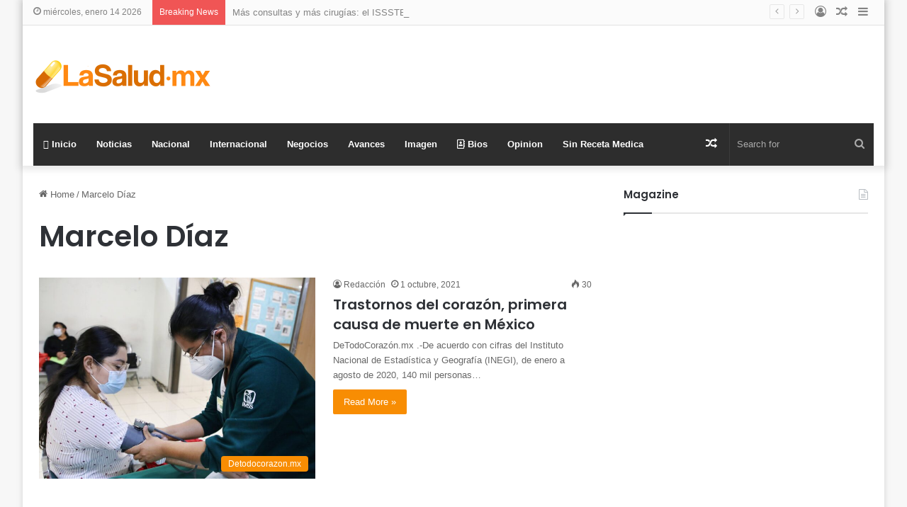

--- FILE ---
content_type: text/html; charset=UTF-8
request_url: https://lasalud.mx/tag/marcelo-diaz/
body_size: 16734
content:
<!DOCTYPE html>
<html lang="es" class="" data-skin="light" prefix="og: http://ogp.me/ns# fb: http://ogp.me/ns/fb#">
<head>
	<meta charset="UTF-8" />
	<link rel="profile" href="https://gmpg.org/xfn/11" />
	<title>Marcelo Díaz &#8211; LaSalud.mx</title>
<meta name='robots' content='max-image-preview:large' />
	<style>img:is([sizes="auto" i], [sizes^="auto," i]) { contain-intrinsic-size: 3000px 1500px }</style>
	<link rel='dns-prefetch' href='//www.googletagmanager.com' />
<link rel='dns-prefetch' href='//pagead2.googlesyndication.com' />
<link rel="alternate" type="application/rss+xml" title="LaSalud.mx &raquo; Feed" href="https://lasalud.mx/feed/" />
<link rel="alternate" type="application/rss+xml" title="LaSalud.mx &raquo; RSS de los comentarios" href="https://lasalud.mx/comments/feed/" />
<link rel="alternate" type="application/rss+xml" title="LaSalud.mx &raquo; Marcelo Díaz RSS de la etiqueta" href="https://lasalud.mx/tag/marcelo-diaz/feed/" />

		<style type="text/css">
			:root{
			
					--main-nav-background: #1f2024;
					--main-nav-secondry-background: rgba(0,0,0,0.2);
					--main-nav-primary-color: #0088ff;
					--main-nav-contrast-primary-color: #FFFFFF;
					--main-nav-text-color: #FFFFFF;
					--main-nav-secondry-text-color: rgba(225,255,255,0.5);
					--main-nav-main-border-color: rgba(255,255,255,0.07);
					--main-nav-secondry-border-color: rgba(255,255,255,0.04);
				
			}
		</style>
	<meta name="viewport" content="width=device-width, initial-scale=1.0" /><script type="text/javascript">
/* <![CDATA[ */
window._wpemojiSettings = {"baseUrl":"https:\/\/s.w.org\/images\/core\/emoji\/16.0.1\/72x72\/","ext":".png","svgUrl":"https:\/\/s.w.org\/images\/core\/emoji\/16.0.1\/svg\/","svgExt":".svg","source":{"concatemoji":"https:\/\/lasalud.mx\/wp-includes\/js\/wp-emoji-release.min.js?ver=6.8.3"}};
/*! This file is auto-generated */
!function(s,n){var o,i,e;function c(e){try{var t={supportTests:e,timestamp:(new Date).valueOf()};sessionStorage.setItem(o,JSON.stringify(t))}catch(e){}}function p(e,t,n){e.clearRect(0,0,e.canvas.width,e.canvas.height),e.fillText(t,0,0);var t=new Uint32Array(e.getImageData(0,0,e.canvas.width,e.canvas.height).data),a=(e.clearRect(0,0,e.canvas.width,e.canvas.height),e.fillText(n,0,0),new Uint32Array(e.getImageData(0,0,e.canvas.width,e.canvas.height).data));return t.every(function(e,t){return e===a[t]})}function u(e,t){e.clearRect(0,0,e.canvas.width,e.canvas.height),e.fillText(t,0,0);for(var n=e.getImageData(16,16,1,1),a=0;a<n.data.length;a++)if(0!==n.data[a])return!1;return!0}function f(e,t,n,a){switch(t){case"flag":return n(e,"\ud83c\udff3\ufe0f\u200d\u26a7\ufe0f","\ud83c\udff3\ufe0f\u200b\u26a7\ufe0f")?!1:!n(e,"\ud83c\udde8\ud83c\uddf6","\ud83c\udde8\u200b\ud83c\uddf6")&&!n(e,"\ud83c\udff4\udb40\udc67\udb40\udc62\udb40\udc65\udb40\udc6e\udb40\udc67\udb40\udc7f","\ud83c\udff4\u200b\udb40\udc67\u200b\udb40\udc62\u200b\udb40\udc65\u200b\udb40\udc6e\u200b\udb40\udc67\u200b\udb40\udc7f");case"emoji":return!a(e,"\ud83e\udedf")}return!1}function g(e,t,n,a){var r="undefined"!=typeof WorkerGlobalScope&&self instanceof WorkerGlobalScope?new OffscreenCanvas(300,150):s.createElement("canvas"),o=r.getContext("2d",{willReadFrequently:!0}),i=(o.textBaseline="top",o.font="600 32px Arial",{});return e.forEach(function(e){i[e]=t(o,e,n,a)}),i}function t(e){var t=s.createElement("script");t.src=e,t.defer=!0,s.head.appendChild(t)}"undefined"!=typeof Promise&&(o="wpEmojiSettingsSupports",i=["flag","emoji"],n.supports={everything:!0,everythingExceptFlag:!0},e=new Promise(function(e){s.addEventListener("DOMContentLoaded",e,{once:!0})}),new Promise(function(t){var n=function(){try{var e=JSON.parse(sessionStorage.getItem(o));if("object"==typeof e&&"number"==typeof e.timestamp&&(new Date).valueOf()<e.timestamp+604800&&"object"==typeof e.supportTests)return e.supportTests}catch(e){}return null}();if(!n){if("undefined"!=typeof Worker&&"undefined"!=typeof OffscreenCanvas&&"undefined"!=typeof URL&&URL.createObjectURL&&"undefined"!=typeof Blob)try{var e="postMessage("+g.toString()+"("+[JSON.stringify(i),f.toString(),p.toString(),u.toString()].join(",")+"));",a=new Blob([e],{type:"text/javascript"}),r=new Worker(URL.createObjectURL(a),{name:"wpTestEmojiSupports"});return void(r.onmessage=function(e){c(n=e.data),r.terminate(),t(n)})}catch(e){}c(n=g(i,f,p,u))}t(n)}).then(function(e){for(var t in e)n.supports[t]=e[t],n.supports.everything=n.supports.everything&&n.supports[t],"flag"!==t&&(n.supports.everythingExceptFlag=n.supports.everythingExceptFlag&&n.supports[t]);n.supports.everythingExceptFlag=n.supports.everythingExceptFlag&&!n.supports.flag,n.DOMReady=!1,n.readyCallback=function(){n.DOMReady=!0}}).then(function(){return e}).then(function(){var e;n.supports.everything||(n.readyCallback(),(e=n.source||{}).concatemoji?t(e.concatemoji):e.wpemoji&&e.twemoji&&(t(e.twemoji),t(e.wpemoji)))}))}((window,document),window._wpemojiSettings);
/* ]]> */
</script>

<style id='wp-emoji-styles-inline-css' type='text/css'>

	img.wp-smiley, img.emoji {
		display: inline !important;
		border: none !important;
		box-shadow: none !important;
		height: 1em !important;
		width: 1em !important;
		margin: 0 0.07em !important;
		vertical-align: -0.1em !important;
		background: none !important;
		padding: 0 !important;
	}
</style>
<link rel='stylesheet' id='wp-block-library-css' href='https://lasalud.mx/wp-includes/css/dist/block-library/style.min.css?ver=6.8.3' type='text/css' media='all' />
<style id='wp-block-library-theme-inline-css' type='text/css'>
.wp-block-audio :where(figcaption){color:#555;font-size:13px;text-align:center}.is-dark-theme .wp-block-audio :where(figcaption){color:#ffffffa6}.wp-block-audio{margin:0 0 1em}.wp-block-code{border:1px solid #ccc;border-radius:4px;font-family:Menlo,Consolas,monaco,monospace;padding:.8em 1em}.wp-block-embed :where(figcaption){color:#555;font-size:13px;text-align:center}.is-dark-theme .wp-block-embed :where(figcaption){color:#ffffffa6}.wp-block-embed{margin:0 0 1em}.blocks-gallery-caption{color:#555;font-size:13px;text-align:center}.is-dark-theme .blocks-gallery-caption{color:#ffffffa6}:root :where(.wp-block-image figcaption){color:#555;font-size:13px;text-align:center}.is-dark-theme :root :where(.wp-block-image figcaption){color:#ffffffa6}.wp-block-image{margin:0 0 1em}.wp-block-pullquote{border-bottom:4px solid;border-top:4px solid;color:currentColor;margin-bottom:1.75em}.wp-block-pullquote cite,.wp-block-pullquote footer,.wp-block-pullquote__citation{color:currentColor;font-size:.8125em;font-style:normal;text-transform:uppercase}.wp-block-quote{border-left:.25em solid;margin:0 0 1.75em;padding-left:1em}.wp-block-quote cite,.wp-block-quote footer{color:currentColor;font-size:.8125em;font-style:normal;position:relative}.wp-block-quote:where(.has-text-align-right){border-left:none;border-right:.25em solid;padding-left:0;padding-right:1em}.wp-block-quote:where(.has-text-align-center){border:none;padding-left:0}.wp-block-quote.is-large,.wp-block-quote.is-style-large,.wp-block-quote:where(.is-style-plain){border:none}.wp-block-search .wp-block-search__label{font-weight:700}.wp-block-search__button{border:1px solid #ccc;padding:.375em .625em}:where(.wp-block-group.has-background){padding:1.25em 2.375em}.wp-block-separator.has-css-opacity{opacity:.4}.wp-block-separator{border:none;border-bottom:2px solid;margin-left:auto;margin-right:auto}.wp-block-separator.has-alpha-channel-opacity{opacity:1}.wp-block-separator:not(.is-style-wide):not(.is-style-dots){width:100px}.wp-block-separator.has-background:not(.is-style-dots){border-bottom:none;height:1px}.wp-block-separator.has-background:not(.is-style-wide):not(.is-style-dots){height:2px}.wp-block-table{margin:0 0 1em}.wp-block-table td,.wp-block-table th{word-break:normal}.wp-block-table :where(figcaption){color:#555;font-size:13px;text-align:center}.is-dark-theme .wp-block-table :where(figcaption){color:#ffffffa6}.wp-block-video :where(figcaption){color:#555;font-size:13px;text-align:center}.is-dark-theme .wp-block-video :where(figcaption){color:#ffffffa6}.wp-block-video{margin:0 0 1em}:root :where(.wp-block-template-part.has-background){margin-bottom:0;margin-top:0;padding:1.25em 2.375em}
</style>
<style id='classic-theme-styles-inline-css' type='text/css'>
/*! This file is auto-generated */
.wp-block-button__link{color:#fff;background-color:#32373c;border-radius:9999px;box-shadow:none;text-decoration:none;padding:calc(.667em + 2px) calc(1.333em + 2px);font-size:1.125em}.wp-block-file__button{background:#32373c;color:#fff;text-decoration:none}
</style>
<style id='global-styles-inline-css' type='text/css'>
:root{--wp--preset--aspect-ratio--square: 1;--wp--preset--aspect-ratio--4-3: 4/3;--wp--preset--aspect-ratio--3-4: 3/4;--wp--preset--aspect-ratio--3-2: 3/2;--wp--preset--aspect-ratio--2-3: 2/3;--wp--preset--aspect-ratio--16-9: 16/9;--wp--preset--aspect-ratio--9-16: 9/16;--wp--preset--color--black: #000000;--wp--preset--color--cyan-bluish-gray: #abb8c3;--wp--preset--color--white: #ffffff;--wp--preset--color--pale-pink: #f78da7;--wp--preset--color--vivid-red: #cf2e2e;--wp--preset--color--luminous-vivid-orange: #ff6900;--wp--preset--color--luminous-vivid-amber: #fcb900;--wp--preset--color--light-green-cyan: #7bdcb5;--wp--preset--color--vivid-green-cyan: #00d084;--wp--preset--color--pale-cyan-blue: #8ed1fc;--wp--preset--color--vivid-cyan-blue: #0693e3;--wp--preset--color--vivid-purple: #9b51e0;--wp--preset--gradient--vivid-cyan-blue-to-vivid-purple: linear-gradient(135deg,rgba(6,147,227,1) 0%,rgb(155,81,224) 100%);--wp--preset--gradient--light-green-cyan-to-vivid-green-cyan: linear-gradient(135deg,rgb(122,220,180) 0%,rgb(0,208,130) 100%);--wp--preset--gradient--luminous-vivid-amber-to-luminous-vivid-orange: linear-gradient(135deg,rgba(252,185,0,1) 0%,rgba(255,105,0,1) 100%);--wp--preset--gradient--luminous-vivid-orange-to-vivid-red: linear-gradient(135deg,rgba(255,105,0,1) 0%,rgb(207,46,46) 100%);--wp--preset--gradient--very-light-gray-to-cyan-bluish-gray: linear-gradient(135deg,rgb(238,238,238) 0%,rgb(169,184,195) 100%);--wp--preset--gradient--cool-to-warm-spectrum: linear-gradient(135deg,rgb(74,234,220) 0%,rgb(151,120,209) 20%,rgb(207,42,186) 40%,rgb(238,44,130) 60%,rgb(251,105,98) 80%,rgb(254,248,76) 100%);--wp--preset--gradient--blush-light-purple: linear-gradient(135deg,rgb(255,206,236) 0%,rgb(152,150,240) 100%);--wp--preset--gradient--blush-bordeaux: linear-gradient(135deg,rgb(254,205,165) 0%,rgb(254,45,45) 50%,rgb(107,0,62) 100%);--wp--preset--gradient--luminous-dusk: linear-gradient(135deg,rgb(255,203,112) 0%,rgb(199,81,192) 50%,rgb(65,88,208) 100%);--wp--preset--gradient--pale-ocean: linear-gradient(135deg,rgb(255,245,203) 0%,rgb(182,227,212) 50%,rgb(51,167,181) 100%);--wp--preset--gradient--electric-grass: linear-gradient(135deg,rgb(202,248,128) 0%,rgb(113,206,126) 100%);--wp--preset--gradient--midnight: linear-gradient(135deg,rgb(2,3,129) 0%,rgb(40,116,252) 100%);--wp--preset--font-size--small: 13px;--wp--preset--font-size--medium: 20px;--wp--preset--font-size--large: 36px;--wp--preset--font-size--x-large: 42px;--wp--preset--spacing--20: 0.44rem;--wp--preset--spacing--30: 0.67rem;--wp--preset--spacing--40: 1rem;--wp--preset--spacing--50: 1.5rem;--wp--preset--spacing--60: 2.25rem;--wp--preset--spacing--70: 3.38rem;--wp--preset--spacing--80: 5.06rem;--wp--preset--shadow--natural: 6px 6px 9px rgba(0, 0, 0, 0.2);--wp--preset--shadow--deep: 12px 12px 50px rgba(0, 0, 0, 0.4);--wp--preset--shadow--sharp: 6px 6px 0px rgba(0, 0, 0, 0.2);--wp--preset--shadow--outlined: 6px 6px 0px -3px rgba(255, 255, 255, 1), 6px 6px rgba(0, 0, 0, 1);--wp--preset--shadow--crisp: 6px 6px 0px rgba(0, 0, 0, 1);}:where(.is-layout-flex){gap: 0.5em;}:where(.is-layout-grid){gap: 0.5em;}body .is-layout-flex{display: flex;}.is-layout-flex{flex-wrap: wrap;align-items: center;}.is-layout-flex > :is(*, div){margin: 0;}body .is-layout-grid{display: grid;}.is-layout-grid > :is(*, div){margin: 0;}:where(.wp-block-columns.is-layout-flex){gap: 2em;}:where(.wp-block-columns.is-layout-grid){gap: 2em;}:where(.wp-block-post-template.is-layout-flex){gap: 1.25em;}:where(.wp-block-post-template.is-layout-grid){gap: 1.25em;}.has-black-color{color: var(--wp--preset--color--black) !important;}.has-cyan-bluish-gray-color{color: var(--wp--preset--color--cyan-bluish-gray) !important;}.has-white-color{color: var(--wp--preset--color--white) !important;}.has-pale-pink-color{color: var(--wp--preset--color--pale-pink) !important;}.has-vivid-red-color{color: var(--wp--preset--color--vivid-red) !important;}.has-luminous-vivid-orange-color{color: var(--wp--preset--color--luminous-vivid-orange) !important;}.has-luminous-vivid-amber-color{color: var(--wp--preset--color--luminous-vivid-amber) !important;}.has-light-green-cyan-color{color: var(--wp--preset--color--light-green-cyan) !important;}.has-vivid-green-cyan-color{color: var(--wp--preset--color--vivid-green-cyan) !important;}.has-pale-cyan-blue-color{color: var(--wp--preset--color--pale-cyan-blue) !important;}.has-vivid-cyan-blue-color{color: var(--wp--preset--color--vivid-cyan-blue) !important;}.has-vivid-purple-color{color: var(--wp--preset--color--vivid-purple) !important;}.has-black-background-color{background-color: var(--wp--preset--color--black) !important;}.has-cyan-bluish-gray-background-color{background-color: var(--wp--preset--color--cyan-bluish-gray) !important;}.has-white-background-color{background-color: var(--wp--preset--color--white) !important;}.has-pale-pink-background-color{background-color: var(--wp--preset--color--pale-pink) !important;}.has-vivid-red-background-color{background-color: var(--wp--preset--color--vivid-red) !important;}.has-luminous-vivid-orange-background-color{background-color: var(--wp--preset--color--luminous-vivid-orange) !important;}.has-luminous-vivid-amber-background-color{background-color: var(--wp--preset--color--luminous-vivid-amber) !important;}.has-light-green-cyan-background-color{background-color: var(--wp--preset--color--light-green-cyan) !important;}.has-vivid-green-cyan-background-color{background-color: var(--wp--preset--color--vivid-green-cyan) !important;}.has-pale-cyan-blue-background-color{background-color: var(--wp--preset--color--pale-cyan-blue) !important;}.has-vivid-cyan-blue-background-color{background-color: var(--wp--preset--color--vivid-cyan-blue) !important;}.has-vivid-purple-background-color{background-color: var(--wp--preset--color--vivid-purple) !important;}.has-black-border-color{border-color: var(--wp--preset--color--black) !important;}.has-cyan-bluish-gray-border-color{border-color: var(--wp--preset--color--cyan-bluish-gray) !important;}.has-white-border-color{border-color: var(--wp--preset--color--white) !important;}.has-pale-pink-border-color{border-color: var(--wp--preset--color--pale-pink) !important;}.has-vivid-red-border-color{border-color: var(--wp--preset--color--vivid-red) !important;}.has-luminous-vivid-orange-border-color{border-color: var(--wp--preset--color--luminous-vivid-orange) !important;}.has-luminous-vivid-amber-border-color{border-color: var(--wp--preset--color--luminous-vivid-amber) !important;}.has-light-green-cyan-border-color{border-color: var(--wp--preset--color--light-green-cyan) !important;}.has-vivid-green-cyan-border-color{border-color: var(--wp--preset--color--vivid-green-cyan) !important;}.has-pale-cyan-blue-border-color{border-color: var(--wp--preset--color--pale-cyan-blue) !important;}.has-vivid-cyan-blue-border-color{border-color: var(--wp--preset--color--vivid-cyan-blue) !important;}.has-vivid-purple-border-color{border-color: var(--wp--preset--color--vivid-purple) !important;}.has-vivid-cyan-blue-to-vivid-purple-gradient-background{background: var(--wp--preset--gradient--vivid-cyan-blue-to-vivid-purple) !important;}.has-light-green-cyan-to-vivid-green-cyan-gradient-background{background: var(--wp--preset--gradient--light-green-cyan-to-vivid-green-cyan) !important;}.has-luminous-vivid-amber-to-luminous-vivid-orange-gradient-background{background: var(--wp--preset--gradient--luminous-vivid-amber-to-luminous-vivid-orange) !important;}.has-luminous-vivid-orange-to-vivid-red-gradient-background{background: var(--wp--preset--gradient--luminous-vivid-orange-to-vivid-red) !important;}.has-very-light-gray-to-cyan-bluish-gray-gradient-background{background: var(--wp--preset--gradient--very-light-gray-to-cyan-bluish-gray) !important;}.has-cool-to-warm-spectrum-gradient-background{background: var(--wp--preset--gradient--cool-to-warm-spectrum) !important;}.has-blush-light-purple-gradient-background{background: var(--wp--preset--gradient--blush-light-purple) !important;}.has-blush-bordeaux-gradient-background{background: var(--wp--preset--gradient--blush-bordeaux) !important;}.has-luminous-dusk-gradient-background{background: var(--wp--preset--gradient--luminous-dusk) !important;}.has-pale-ocean-gradient-background{background: var(--wp--preset--gradient--pale-ocean) !important;}.has-electric-grass-gradient-background{background: var(--wp--preset--gradient--electric-grass) !important;}.has-midnight-gradient-background{background: var(--wp--preset--gradient--midnight) !important;}.has-small-font-size{font-size: var(--wp--preset--font-size--small) !important;}.has-medium-font-size{font-size: var(--wp--preset--font-size--medium) !important;}.has-large-font-size{font-size: var(--wp--preset--font-size--large) !important;}.has-x-large-font-size{font-size: var(--wp--preset--font-size--x-large) !important;}
:where(.wp-block-post-template.is-layout-flex){gap: 1.25em;}:where(.wp-block-post-template.is-layout-grid){gap: 1.25em;}
:where(.wp-block-columns.is-layout-flex){gap: 2em;}:where(.wp-block-columns.is-layout-grid){gap: 2em;}
:root :where(.wp-block-pullquote){font-size: 1.5em;line-height: 1.6;}
</style>
<link rel='stylesheet' id='disable-wp-comments-css' href='https://lasalud.mx/wp-content/plugins/disable-wp-comments/public/css/disable-wp-comments-public.css?ver=1.1.1' type='text/css' media='all' />
<link rel='stylesheet' id='wpfc-css' href='https://lasalud.mx/wp-content/plugins/gs-facebook-comments/public/css/wpfc-public.css?ver=1.7.5' type='text/css' media='all' />
<link rel='stylesheet' id='tie-css-base-css' href='https://lasalud.mx/wp-content/themes/jannah/assets/css/base.min.css?ver=6.3.0' type='text/css' media='all' />
<link rel='stylesheet' id='tie-css-styles-css' href='https://lasalud.mx/wp-content/themes/jannah/assets/css/style.min.css?ver=6.3.0' type='text/css' media='all' />
<link rel='stylesheet' id='tie-css-widgets-css' href='https://lasalud.mx/wp-content/themes/jannah/assets/css/widgets.min.css?ver=6.3.0' type='text/css' media='all' />
<link rel='stylesheet' id='tie-css-helpers-css' href='https://lasalud.mx/wp-content/themes/jannah/assets/css/helpers.min.css?ver=6.3.0' type='text/css' media='all' />
<link rel='stylesheet' id='tie-fontawesome5-css' href='https://lasalud.mx/wp-content/themes/jannah/assets/css/fontawesome.css?ver=6.3.0' type='text/css' media='all' />
<link rel='stylesheet' id='tie-css-ilightbox-css' href='https://lasalud.mx/wp-content/themes/jannah/assets/ilightbox/dark-skin/skin.css?ver=6.3.0' type='text/css' media='all' />
<style id='tie-css-ilightbox-inline-css' type='text/css'>
.wf-active .logo-text,.wf-active h1,.wf-active h2,.wf-active h3,.wf-active h4,.wf-active h5,.wf-active h6,.wf-active .the-subtitle{font-family: 'Poppins';}:root:root{--brand-color: #f88c00;--dark-brand-color: #c65a00;--bright-color: #FFFFFF;--base-color: #2c2f34;}#reading-position-indicator{box-shadow: 0 0 10px rgba( 248,140,0,0.7);}:root:root{--brand-color: #f88c00;--dark-brand-color: #c65a00;--bright-color: #FFFFFF;--base-color: #2c2f34;}#reading-position-indicator{box-shadow: 0 0 10px rgba( 248,140,0,0.7);}#top-nav,#top-nav .sub-menu,#top-nav .comp-sub-menu,#top-nav .ticker-content,#top-nav .ticker-swipe,.top-nav-boxed #top-nav .topbar-wrapper,#autocomplete-suggestions.search-in-top-nav,#top-nav .guest-btn:not(:hover){background-color : #fbfbfb;}#top-nav *,#autocomplete-suggestions.search-in-top-nav{border-color: rgba( 0,0,0,0.08);}#top-nav .icon-basecloud-bg:after{color: #fbfbfb;}#top-nav a:not(:hover),#top-nav input,#top-nav #search-submit,#top-nav .fa-spinner,#top-nav .dropdown-social-icons li a span,#top-nav .components > li .social-link:not(:hover) span,#autocomplete-suggestions.search-in-top-nav a{color: #838383;}#top-nav .menu-item-has-children > a:before{border-top-color: #838383;}#top-nav li .menu-item-has-children > a:before{border-top-color: transparent;border-left-color: #838383;}.rtl #top-nav .menu li .menu-item-has-children > a:before{border-left-color: transparent;border-right-color: #838383;}#top-nav input::-moz-placeholder{color: #838383;}#top-nav input:-moz-placeholder{color: #838383;}#top-nav input:-ms-input-placeholder{color: #838383;}#top-nav input::-webkit-input-placeholder{color: #838383;}#top-nav .comp-sub-menu .button:hover,#top-nav .checkout-button,#autocomplete-suggestions.search-in-top-nav .button{background-color: #000000;}#top-nav a:hover,#top-nav .menu li:hover > a,#top-nav .menu > .tie-current-menu > a,#top-nav .components > li:hover > a,#top-nav .components #search-submit:hover,#autocomplete-suggestions.search-in-top-nav .post-title a:hover{color: #000000;}#top-nav .comp-sub-menu .button:hover{border-color: #000000;}#top-nav .tie-current-menu > a:before,#top-nav .menu .menu-item-has-children:hover > a:before{border-top-color: #000000;}#top-nav .menu li .menu-item-has-children:hover > a:before{border-top-color: transparent;border-left-color: #000000;}.rtl #top-nav .menu li .menu-item-has-children:hover > a:before{border-left-color: transparent;border-right-color: #000000;}#top-nav .comp-sub-menu .button:hover,#top-nav .comp-sub-menu .checkout-button,#autocomplete-suggestions.search-in-top-nav .button{color: #FFFFFF;}#top-nav .comp-sub-menu .checkout-button:hover,#autocomplete-suggestions.search-in-top-nav .button:hover{background-color: #000000;}#top-nav,#top-nav .comp-sub-menu,#top-nav .tie-weather-widget{color: #838383;}#autocomplete-suggestions.search-in-top-nav .post-meta,#autocomplete-suggestions.search-in-top-nav .post-meta a:not(:hover){color: rgba( 131,131,131,0.7 );}#top-nav .weather-icon .icon-cloud,#top-nav .weather-icon .icon-basecloud-bg,#top-nav .weather-icon .icon-cloud-behind{color: #838383 !important;}#main-nav .main-menu-wrapper,#main-nav .menu-sub-content,#main-nav .comp-sub-menu,#main-nav .guest-btn:not(:hover),#main-nav ul.cats-vertical li a.is-active,#main-nav ul.cats-vertical li a:hover,#autocomplete-suggestions.search-in-main-nav{background-color: #2d2d2d;}#main-nav{border-width: 0;}#theme-header #main-nav:not(.fixed-nav){bottom: 0;}#main-nav .icon-basecloud-bg:after{color: #2d2d2d;}#autocomplete-suggestions.search-in-main-nav{border-color: rgba(255,255,255,0.07);}.main-nav-boxed #main-nav .main-menu-wrapper{border-width: 0;}#main-nav .menu li.menu-item-has-children > a:before,#main-nav .main-menu .mega-menu > a:before{border-top-color: #ffffff;}#main-nav .menu li .menu-item-has-children > a:before,#main-nav .mega-menu .menu-item-has-children > a:before{border-top-color: transparent;border-left-color: #ffffff;}.rtl #main-nav .menu li .menu-item-has-children > a:before,.rtl #main-nav .mega-menu .menu-item-has-children > a:before{border-left-color: transparent;border-right-color: #ffffff;}#main-nav a:not(:hover),#main-nav a.social-link:not(:hover) span,#main-nav .dropdown-social-icons li a span,#autocomplete-suggestions.search-in-main-nav a{color: #ffffff;}.main-nav {--main-nav-primary-color: #f88c00;}#main-nav .mega-links-head:after,#main-nav .comp-sub-menu .button:hover,#main-nav .comp-sub-menu .checkout-button,#main-nav .cats-horizontal a.is-active,#main-nav .cats-horizontal a:hover,#autocomplete-suggestions.search-in-main-nav .button,#main-nav .spinner > div{background-color: #f88c00;}#main-nav .menu ul li:hover > a,#main-nav .menu ul li.current-menu-item:not(.mega-link-column) > a,#main-nav .components a:hover,#main-nav .components > li:hover > a,#main-nav #search-submit:hover,#main-nav .cats-vertical a.is-active,#main-nav .cats-vertical a:hover,#main-nav .mega-menu .post-meta a:hover,#main-nav .mega-menu .post-box-title a:hover,#autocomplete-suggestions.search-in-main-nav a:hover,#main-nav .spinner-circle:after{color: #f88c00;}#main-nav .menu > li.tie-current-menu > a,#main-nav .menu > li:hover > a,#main-nav .components .button:hover,#main-nav .comp-sub-menu .checkout-button,.theme-header #main-nav .mega-menu .cats-horizontal a.is-active,.theme-header #main-nav .mega-menu .cats-horizontal a:hover,#autocomplete-suggestions.search-in-main-nav a.button{color: #FFFFFF;}#main-nav .menu > li.tie-current-menu > a:before,#main-nav .menu > li:hover > a:before{border-top-color: #FFFFFF;}.main-nav-light #main-nav .menu-item-has-children li:hover > a:before,.main-nav-light #main-nav .mega-menu li:hover > a:before{border-left-color: #f88c00;}.rtl .main-nav-light #main-nav .menu-item-has-children li:hover > a:before,.rtl .main-nav-light #main-nav .mega-menu li:hover > a:before{border-right-color: #f88c00;border-left-color: transparent;}#autocomplete-suggestions.search-in-main-nav .button:hover,#main-nav .comp-sub-menu .checkout-button:hover{background-color: #da6e00;}#main-nav,#main-nav input,#main-nav #search-submit,#main-nav .fa-spinner,#main-nav .comp-sub-menu,#main-nav .tie-weather-widget{color: #aaaaaa;}#main-nav input::-moz-placeholder{color: #aaaaaa;}#main-nav input:-moz-placeholder{color: #aaaaaa;}#main-nav input:-ms-input-placeholder{color: #aaaaaa;}#main-nav input::-webkit-input-placeholder{color: #aaaaaa;}#main-nav .mega-menu .post-meta,#main-nav .mega-menu .post-meta a,#autocomplete-suggestions.search-in-main-nav .post-meta{color: rgba(170,170,170,0.6);}#main-nav .weather-icon .icon-cloud,#main-nav .weather-icon .icon-basecloud-bg,#main-nav .weather-icon .icon-cloud-behind{color: #aaaaaa !important;}#footer{background-color: #333333;}#site-info{background-color: #2e2e2e;}#footer .posts-list-counter .posts-list-items li.widget-post-list:before{border-color: #333333;}#footer .timeline-widget a .date:before{border-color: rgba(51,51,51,0.8);}#footer .footer-boxed-widget-area,#footer textarea,#footer input:not([type=submit]),#footer select,#footer code,#footer kbd,#footer pre,#footer samp,#footer .show-more-button,#footer .slider-links .tie-slider-nav span,#footer #wp-calendar,#footer #wp-calendar tbody td,#footer #wp-calendar thead th,#footer .widget.buddypress .item-options a{border-color: rgba(255,255,255,0.1);}#footer .social-statistics-widget .white-bg li.social-icons-item a,#footer .widget_tag_cloud .tagcloud a,#footer .latest-tweets-widget .slider-links .tie-slider-nav span,#footer .widget_layered_nav_filters a{border-color: rgba(255,255,255,0.1);}#footer .social-statistics-widget .white-bg li:before{background: rgba(255,255,255,0.1);}.site-footer #wp-calendar tbody td{background: rgba(255,255,255,0.02);}#footer .white-bg .social-icons-item a span.followers span,#footer .circle-three-cols .social-icons-item a .followers-num,#footer .circle-three-cols .social-icons-item a .followers-name{color: rgba(255,255,255,0.8);}#footer .timeline-widget ul:before,#footer .timeline-widget a:not(:hover) .date:before{background-color: #151515;}
</style>
<script type="text/javascript" src="https://lasalud.mx/wp-includes/js/jquery/jquery.min.js?ver=3.7.1" id="jquery-core-js"></script>
<script type="text/javascript" src="https://lasalud.mx/wp-includes/js/jquery/jquery-migrate.min.js?ver=3.4.1" id="jquery-migrate-js"></script>
<script type="text/javascript" src="https://lasalud.mx/wp-content/plugins/disable-wp-comments/public/js/disable-wp-comments-public.js?ver=1.1.1" id="disable-wp-comments-js"></script>
<script type="text/javascript" src="https://lasalud.mx/wp-content/plugins/gs-facebook-comments/public/js/wpfc-public.js?ver=1.7.5" id="wpfc-js"></script>
<link rel="https://api.w.org/" href="https://lasalud.mx/wp-json/" /><link rel="alternate" title="JSON" type="application/json" href="https://lasalud.mx/wp-json/wp/v2/tags/3862" /><link rel="EditURI" type="application/rsd+xml" title="RSD" href="https://lasalud.mx/xmlrpc.php?rsd" />
<meta name="generator" content="WordPress 6.8.3" />
<meta name="generator" content="Site Kit by Google 1.166.0" /><meta property="fb:app_id" content="1164586076979527" /> <meta name="description" content="Porqué la salud es primero" /><meta http-equiv="X-UA-Compatible" content="IE=edge">

<!-- Metaetiquetas de Google AdSense añadidas por Site Kit -->
<meta name="google-adsense-platform-account" content="ca-host-pub-2644536267352236">
<meta name="google-adsense-platform-domain" content="sitekit.withgoogle.com">
<!-- Acabar con las metaetiquetas de Google AdSense añadidas por Site Kit -->
      <meta name="onesignal" content="wordpress-plugin"/>
            <script>

      window.OneSignalDeferred = window.OneSignalDeferred || [];

      OneSignalDeferred.push(function(OneSignal) {
        var oneSignal_options = {};
        window._oneSignalInitOptions = oneSignal_options;

        oneSignal_options['serviceWorkerParam'] = { scope: '/' };
oneSignal_options['serviceWorkerPath'] = 'OneSignalSDKWorker.js.php';

        OneSignal.Notifications.setDefaultUrl("https://lasalud.mx");

        oneSignal_options['wordpress'] = true;
oneSignal_options['appId'] = '1d7efce2-afe3-48a0-a3d7-452bf99a8b99';
oneSignal_options['allowLocalhostAsSecureOrigin'] = true;
oneSignal_options['welcomeNotification'] = { };
oneSignal_options['welcomeNotification']['title'] = "LaSalud.mx";
oneSignal_options['welcomeNotification']['message'] = "¡Gracias por suscribirte!";
oneSignal_options['welcomeNotification']['url'] = "https://lasalud.mx";
oneSignal_options['path'] = "https://lasalud.mx/wp-content/plugins/onesignal-free-web-push-notifications/sdk_files/";
oneSignal_options['safari_web_id'] = "web.onesignal.auto.1eefdcba-87f2-4a15-8d17-af25282308b9";
oneSignal_options['persistNotification'] = false;
oneSignal_options['promptOptions'] = { };
oneSignal_options['promptOptions']['actionMessage'] = "¿Permitir que LaSalud.mx muestre notificaciones?";
oneSignal_options['promptOptions']['acceptButtonText'] = "Continuar";
oneSignal_options['promptOptions']['cancelButtonText'] = "No, Gracias";
oneSignal_options['promptOptions']['autoAcceptTitle'] = "Acepto";
oneSignal_options['notifyButton'] = { };
oneSignal_options['notifyButton']['enable'] = true;
oneSignal_options['notifyButton']['position'] = 'bottom-left';
oneSignal_options['notifyButton']['theme'] = 'default';
oneSignal_options['notifyButton']['size'] = 'large';
oneSignal_options['notifyButton']['showCredit'] = true;
oneSignal_options['notifyButton']['text'] = {};
oneSignal_options['notifyButton']['text']['tip.state.unsubscribed'] = 'Suscríbase a las notificaciones';
oneSignal_options['notifyButton']['text']['tip.state.subscribed'] = 'Estás suscrito a notificaciones';
oneSignal_options['notifyButton']['text']['tip.state.blocked'] = 'Has bloqueado las notificaciones';
oneSignal_options['notifyButton']['text']['message.action.subscribed'] = '¡Gracias por suscribirte!';
oneSignal_options['notifyButton']['text']['message.action.resubscribed'] = 'Estás suscrito a notificaciones';
oneSignal_options['notifyButton']['text']['message.action.unsubscribed'] = 'No recibirás notificaciones nuevamente';
oneSignal_options['notifyButton']['text']['dialog.main.title'] = 'Administrar notificaciones del sitio';
oneSignal_options['notifyButton']['text']['dialog.main.button.subscribe'] = 'Suscribete';
oneSignal_options['notifyButton']['text']['dialog.main.button.unsubscribe'] = 'Cancelar suscripción';
oneSignal_options['notifyButton']['text']['dialog.blocked.title'] = 'Desbloquear notificaciones';
oneSignal_options['notifyButton']['text']['dialog.blocked.message'] = 'Siga estas instrucciones para permitir notificaciones:';
oneSignal_options['notifyButton']['colors'] = {};
oneSignal_options['notifyButton']['colors']['circle.background'] = '#DE8E37';
              OneSignal.init(window._oneSignalInitOptions);
              OneSignal.Slidedown.promptPush()      });

      function documentInitOneSignal() {
        var oneSignal_elements = document.getElementsByClassName("OneSignal-prompt");

        var oneSignalLinkClickHandler = function(event) { OneSignal.Notifications.requestPermission(); event.preventDefault(); };        for(var i = 0; i < oneSignal_elements.length; i++)
          oneSignal_elements[i].addEventListener('click', oneSignalLinkClickHandler, false);
      }

      if (document.readyState === 'complete') {
           documentInitOneSignal();
      }
      else {
           window.addEventListener("load", function(event){
               documentInitOneSignal();
          });
      }
    </script>

<!-- Fragmento de código de Google Adsense añadido por Site Kit -->
<script type="text/javascript" async="async" src="https://pagead2.googlesyndication.com/pagead/js/adsbygoogle.js?client=ca-pub-0703348833814489&amp;host=ca-host-pub-2644536267352236" crossorigin="anonymous"></script>

<!-- Final del fragmento de código de Google Adsense añadido por Site Kit -->

<!-- START - Open Graph and Twitter Card Tags 3.3.7 -->
 <!-- Facebook Open Graph -->
  <meta property="og:locale" content="es_MX"/>
  <meta property="og:site_name" content="LaSalud.mx"/>
  <meta property="og:title" content="Marcelo Díaz"/>
  <meta property="og:url" content="https://lasalud.mx/tag/marcelo-diaz/"/>
  <meta property="og:type" content="article"/>
  <meta property="og:description" content="Porqué la salud es primero"/>
  <meta property="article:publisher" content="https://www.facebook.com/lasalud"/>
  <meta property="fb:admins" content="A7BnKncvYZmE4EXcUmnsBWl"/>
 <!-- Google+ / Schema.org -->
  <meta itemprop="name" content="Marcelo Díaz"/>
  <meta itemprop="headline" content="Marcelo Díaz"/>
  <meta itemprop="description" content="Porqué la salud es primero"/>
  <!--<meta itemprop="publisher" content="LaSalud.mx"/>--> <!-- To solve: The attribute publisher.itemtype has an invalid value -->
 <!-- Twitter Cards -->
  <meta name="twitter:title" content="Marcelo Díaz"/>
  <meta name="twitter:url" content="https://lasalud.mx/tag/marcelo-diaz/"/>
  <meta name="twitter:description" content="Porqué la salud es primero"/>
  <meta name="twitter:card" content="summary_large_image"/>
  <meta name="twitter:site" content="@lasaludmx"/>
 <!-- SEO -->
 <!-- Misc. tags -->
 <!-- is_tag -->
<!-- END - Open Graph and Twitter Card Tags 3.3.7 -->
	
</head>

<body id="tie-body" class="archive tag tag-marcelo-diaz tag-3862 wp-theme-jannah boxed-layout wrapper-has-shadow block-head-1 magazine2 is-thumb-overlay-disabled is-desktop is-header-layout-3 sidebar-right has-sidebar">



<div class="background-overlay">

	<div id="tie-container" class="site tie-container">

		
		<div id="tie-wrapper">

			
<header id="theme-header" class="theme-header header-layout-3 main-nav-dark main-nav-default-dark main-nav-below main-nav-boxed no-stream-item top-nav-active top-nav-light top-nav-default-light top-nav-above has-shadow is-stretch-header has-normal-width-logo mobile-header-default">
	
<nav id="top-nav"  class="has-date-breaking-components top-nav header-nav has-breaking-news" aria-label="Secondary Navigation">
	<div class="container">
		<div class="topbar-wrapper">

			
					<div class="topbar-today-date tie-icon">
						miércoles, enero 14 2026					</div>
					
			<div class="tie-alignleft">
				
<div class="breaking controls-is-active">

	<span class="breaking-title">
		<span class="tie-icon-bolt breaking-icon" aria-hidden="true"></span>
		<span class="breaking-title-text">Breaking News</span>
	</span>

	<ul id="breaking-news-in-header" class="breaking-news" data-type="reveal" data-arrows="true">

		
							<li class="news-item">
								<a href="https://lasalud.mx/2026/01/14/mas-equipos-mas-vidas-protegidas-en-el-valle-de-toluca/">Más equipos, más vidas protegidas en el Valle de Toluca</a>
							</li>

							
							<li class="news-item">
								<a href="https://lasalud.mx/2026/01/14/mas-consultas-y-mas-cirugias-el-issste-supera-sus-propios-objetivos/">Más consultas y más cirugías: el ISSSTE supera sus propios objetivos</a>
							</li>

							
							<li class="news-item">
								<a href="https://lasalud.mx/2026/01/14/de-sustituto-a-dependencia-la-expansion-silenciosa-de-las-bolsas-de-nicotina/">De sustituto a dependencia: la expansión silenciosa de las bolsas de nicotina</a>
							</li>

							
							<li class="news-item">
								<a href="https://lasalud.mx/2026/01/14/mexico-activa-su-red-contra-la-depresion/">México activa su red contra la depresión</a>
							</li>

							
							<li class="news-item">
								<a href="https://lasalud.mx/2026/01/13/patricia-field-toma-posesion-en-la-direccion-general-de-novo-nordisk-mexico/">Patricia Field toma posesión en la Dirección General de Novo Nordisk México</a>
							</li>

							
							<li class="news-item">
								<a href="https://lasalud.mx/2026/01/13/los-primeros-mil-dias-redefinen-la-salud-futura/">Los primeros mil días de vida redefinen la salud futura</a>
							</li>

							
							<li class="news-item">
								<a href="https://lasalud.mx/2026/01/13/haleon-integra-a-latinoamerica-a-su-liderazgo-global-con-andres-gonzalez-al-frente/">Haleon integra a Latinoamérica a su liderazgo global con Andrés González al frente</a>
							</li>

							
							<li class="news-item">
								<a href="https://lasalud.mx/2026/01/13/de-la-teoria-a-la-vida-real-la-vision-de-yolanda-quintero-para-la-microbiota-clinica/">De la teoría a la vida real: la visión de Yolanda Quintero para la microbiota clínica</a>
							</li>

							
							<li class="news-item">
								<a href="https://lasalud.mx/2026/01/13/la-secretaria-de-salud-impulsa-la-creacion-de-un-centro-nacional-de-diagnostico-de-alta-especialidad/">La Secretaría de Salud impulsa la creación de un Centro Nacional de Diagnóstico de Alta Especialidad</a>
							</li>

							
							<li class="news-item">
								<a href="https://lasalud.mx/2026/01/12/cisticercosis-bajo-la-lupa-cientifica/">Cisticercosis bajo la lupa científica</a>
							</li>

							
	</ul>
</div><!-- #breaking /-->
			</div><!-- .tie-alignleft /-->

			<div class="tie-alignright">
				<ul class="components">	<li class="side-aside-nav-icon menu-item custom-menu-link">
		<a href="#">
			<span class="tie-icon-navicon" aria-hidden="true"></span>
			<span class="screen-reader-text">Sidebar</span>
		</a>
	</li>
		<li class="random-post-icon menu-item custom-menu-link">
		<a href="/tag/marcelo-diaz/?random-post=1" class="random-post" title="Random Article" rel="nofollow">
			<span class="tie-icon-random" aria-hidden="true"></span>
			<span class="screen-reader-text">Random Article</span>
		</a>
	</li>
	
	
		<li class=" popup-login-icon menu-item custom-menu-link">
			<a href="#" class="lgoin-btn tie-popup-trigger">
				<span class="tie-icon-author" aria-hidden="true"></span>
				<span class="screen-reader-text">Log In</span>			</a>
		</li>

			</ul><!-- Components -->			</div><!-- .tie-alignright /-->

		</div><!-- .topbar-wrapper /-->
	</div><!-- .container /-->
</nav><!-- #top-nav /-->

<div class="container header-container">
	<div class="tie-row logo-row">

		
		<div class="logo-wrapper">
			<div class="tie-col-md-4 logo-container clearfix">
				<div id="mobile-header-components-area_1" class="mobile-header-components"><ul class="components"><li class="mobile-component_menu custom-menu-link"><a href="#" id="mobile-menu-icon" class=""><span class="tie-mobile-menu-icon nav-icon is-layout-1"></span><span class="screen-reader-text">Menu</span></a></li></ul></div>
		<div id="logo" class="image-logo" >

			
			<a title="LaSalud.mx" href="https://lasalud.mx/">
				
				<picture class="tie-logo-default tie-logo-picture">
					
					<source class="tie-logo-source-default tie-logo-source" srcset="https://lasalud.mx/wp-content/uploads/2020/04/logo_lasaludmx_transparente.png 2x, https://lasalud.mx/wp-content/uploads/2020/04/logo_lasaludmx_transparente-1-e1586402530982.png 1x">
					<img class="tie-logo-img-default tie-logo-img" src="https://lasalud.mx/wp-content/uploads/2020/04/logo_lasaludmx_transparente-1-e1586402530982.png" alt="LaSalud.mx" width="255" height="58" style="max-height:58px !important; width: auto;" />
				</picture>
						</a>

			
		</div><!-- #logo /-->

		<div id="mobile-header-components-area_2" class="mobile-header-components"><ul class="components"><li class="mobile-component_search custom-menu-link">
				<a href="#" class="tie-search-trigger-mobile">
					<span class="tie-icon-search tie-search-icon" aria-hidden="true"></span>
					<span class="screen-reader-text">Search for</span>
				</a>
			</li></ul></div>			</div><!-- .tie-col /-->
		</div><!-- .logo-wrapper /-->

		
	</div><!-- .tie-row /-->
</div><!-- .container /-->

<div class="main-nav-wrapper">
	<nav id="main-nav" data-skin="search-in-main-nav" class="main-nav header-nav live-search-parent"  aria-label="Primary Navigation">
		<div class="container">

			<div class="main-menu-wrapper">

				
				<div id="menu-components-wrap">

					


					<div class="main-menu main-menu-wrap tie-alignleft">
						<div id="main-nav-menu" class="main-menu header-menu"><ul id="menu-menu-principal" class="menu"><li id="menu-item-50967" class="menu-item menu-item-type-post_type menu-item-object-page menu-item-home menu-item-50967 menu-item-has-icon"><a href="https://lasalud.mx/"> <span aria-hidden="true" class="tie-menu-icon fa-home"></span> Inicio</a></li>
<li id="menu-item-41469" class="menu-item menu-item-type-taxonomy menu-item-object-category menu-item-41469"><a href="https://lasalud.mx/noticias/">Noticias</a></li>
<li id="menu-item-41449" class="menu-item menu-item-type-taxonomy menu-item-object-category menu-item-41449"><a href="https://lasalud.mx/nacional/">Nacional</a></li>
<li id="menu-item-42447" class="menu-item menu-item-type-taxonomy menu-item-object-category menu-item-42447"><a href="https://lasalud.mx/internacional/">Internacional</a></li>
<li id="menu-item-42450" class="menu-item menu-item-type-taxonomy menu-item-object-category menu-item-42450"><a href="https://lasalud.mx/negocios/">Negocios</a></li>
<li id="menu-item-42445" class="menu-item menu-item-type-taxonomy menu-item-object-category menu-item-42445"><a href="https://lasalud.mx/avances/">Avances</a></li>
<li id="menu-item-54979" class="menu-item menu-item-type-taxonomy menu-item-object-category menu-item-54979"><a href="https://lasalud.mx/imagen/">Imagen</a></li>
<li id="menu-item-51587" class="menu-item menu-item-type-taxonomy menu-item-object-category menu-item-51587 menu-item-has-icon"><a href="https://lasalud.mx/bios/"> <span aria-hidden="true" class="tie-menu-icon far fa-address-book"></span> Bios</a></li>
<li id="menu-item-71133" class="menu-item menu-item-type-taxonomy menu-item-object-category menu-item-71133"><a href="https://lasalud.mx/opinion/">Opinion</a></li>
<li id="menu-item-65837" class="menu-item menu-item-type-taxonomy menu-item-object-category menu-item-65837"><a href="https://lasalud.mx/sin_receta_medica/">Sin Receta Medica</a></li>
</ul></div>					</div><!-- .main-menu.tie-alignleft /-->

					<ul class="components">			<li class="search-bar menu-item custom-menu-link" aria-label="Search">
				<form method="get" id="search" action="https://lasalud.mx/">
					<input id="search-input" class="is-ajax-search"  inputmode="search" type="text" name="s" title="Search for" placeholder="Search for" />
					<button id="search-submit" type="submit">
						<span class="tie-icon-search tie-search-icon" aria-hidden="true"></span>
						<span class="screen-reader-text">Search for</span>
					</button>
				</form>
			</li>
				<li class="random-post-icon menu-item custom-menu-link">
		<a href="/tag/marcelo-diaz/?random-post=1" class="random-post" title="Random Article" rel="nofollow">
			<span class="tie-icon-random" aria-hidden="true"></span>
			<span class="screen-reader-text">Random Article</span>
		</a>
	</li>
	</ul><!-- Components -->
				</div><!-- #menu-components-wrap /-->
			</div><!-- .main-menu-wrapper /-->
		</div><!-- .container /-->

			</nav><!-- #main-nav /-->
</div><!-- .main-nav-wrapper /-->

</header>

<div id="content" class="site-content container"><div id="main-content-row" class="tie-row main-content-row">
	<div class="main-content tie-col-md-8 tie-col-xs-12" role="main">

		

			<header id="tag-title-section" class="entry-header-outer container-wrapper archive-title-wrapper">
				<nav id="breadcrumb"><a href="https://lasalud.mx/"><span class="tie-icon-home" aria-hidden="true"></span> Home</a><em class="delimiter">/</em><span class="current">Marcelo Díaz</span></nav><script type="application/ld+json">{"@context":"http:\/\/schema.org","@type":"BreadcrumbList","@id":"#Breadcrumb","itemListElement":[{"@type":"ListItem","position":1,"item":{"name":"Home","@id":"https:\/\/lasalud.mx\/"}}]}</script><h1 class="page-title">Marcelo Díaz</h1>			</header><!-- .entry-header-outer /-->

			
		<div class="mag-box wide-post-box">
			<div class="container-wrapper">
				<div class="mag-box-container clearfix">
					<ul id="posts-container" data-layout="default" data-settings="{'uncropped_image':'jannah-image-post','category_meta':true,'post_meta':true,'excerpt':'true','excerpt_length':'20','read_more':'true','read_more_text':false,'media_overlay':true,'title_length':0,'is_full':false,'is_category':false}" class="posts-items">
<li class="post-item  post-51673 post type-post status-publish format-standard has-post-thumbnail category-de_todo_corazon category-noticias tag-causa-de-muerte tag-dia-mundial-del-corazon tag-dra-kena-pastrana tag-enfermedades-cardiovasculares tag-hipertension tag-infarto tag-marcelo-diaz tag-miocardiopatia tag-portada tag-presion-arterial tie-standard">

	
			<a aria-label="Trastornos del corazón, primera causa de muerte en México" href="https://lasalud.mx/2021/10/01/trastornos-del-corazon-primera-causa-de-muerte-en-mexico/" class="post-thumb"><span class="post-cat-wrap"><span class="post-cat tie-cat-461">Detodocorazon.mx</span></span><img width="302" height="220" src="https://lasalud.mx/wp-content/uploads/2021/07/FOTO-4.jpg" class="attachment-jannah-image-large size-jannah-image-large wp-post-image" alt="" decoding="async" fetchpriority="high" srcset="https://lasalud.mx/wp-content/uploads/2021/07/FOTO-4.jpg 1280w, https://lasalud.mx/wp-content/uploads/2021/07/FOTO-4-300x218.jpg 300w, https://lasalud.mx/wp-content/uploads/2021/07/FOTO-4-1024x745.jpg 1024w, https://lasalud.mx/wp-content/uploads/2021/07/FOTO-4-768x559.jpg 768w" sizes="(max-width: 302px) 100vw, 302px" /></a>
	<div class="post-details">

		<div class="post-meta clearfix"><span class="author-meta single-author no-avatars"><span class="meta-item meta-author-wrapper meta-author-2"><span class="meta-author"><a href="https://lasalud.mx/author/redaccion/" class="author-name tie-icon" title="Redacción">Redacción</a></span></span></span><span class="date meta-item tie-icon">1 octubre, 2021</span><div class="tie-alignright"><span class="meta-views meta-item "><span class="tie-icon-fire" aria-hidden="true"></span> 30 </span></div></div><!-- .post-meta -->
		<h2 class="post-title"><a href="https://lasalud.mx/2021/10/01/trastornos-del-corazon-primera-causa-de-muerte-en-mexico/">Trastornos del corazón, primera causa de muerte en México</a></h2>

						<p class="post-excerpt">DeTodoCorazón.mx .-De acuerdo con cifras del Instituto Nacional de Estadística y Geografía (INEGI), de enero a agosto de 2020, 140 mil personas&hellip;</p>
				<a class="more-link button" href="https://lasalud.mx/2021/10/01/trastornos-del-corazon-primera-causa-de-muerte-en-mexico/">Read More &raquo;</a>	</div>
</li>

					</ul><!-- #posts-container /-->
					<div class="clearfix"></div>
				</div><!-- .mag-box-container /-->
			</div><!-- .container-wrapper /-->
		</div><!-- .mag-box /-->
	
	</div><!-- .main-content /-->


	<aside class="sidebar tie-col-md-4 tie-col-xs-12 normal-side is-sticky" aria-label="Primary Sidebar">
		<div class="theiaStickySidebar">
			<div id="text-html-widget-17" class="container-wrapper widget text-html"><div class="widget-title the-global-title"><div class="the-subtitle">Magazine <span class="widget-title-icon tie-icon"></span></div></div><div ><div style="position:relative;padding-top:max(60%,326px);height:0;width:100%"><iframe allow="clipboard-write" sandbox="allow-top-navigation allow-top-navigation-by-user-activation allow-downloads allow-scripts allow-same-origin allow-popups allow-modals allow-popups-to-escape-sandbox allow-forms" allowfullscreen="true" style="position:absolute;border:none;width:100%;height:100%;left:0;right:0;top:0;bottom:0;" src="https://e.issuu.com/embed.html?d=lasalud.mx_-_julio_2025&u=grupo-mundodehoy"></iframe></div></div><div class="clearfix"></div></div><!-- .widget /--><div id="text-html-widget-15" class="container-wrapper widget text-html"><div ><div style="position:relative;padding-top:max(60%,326px);height:0;width:100%"><iframe allow="clipboard-write" sandbox="allow-top-navigation allow-top-navigation-by-user-activation allow-downloads allow-scripts allow-same-origin allow-popups allow-modals allow-popups-to-escape-sandbox allow-forms" allowfullscreen="true" style="position:absolute;border:none;width:100%;height:100%;left:0;right:0;top:0;bottom:0;" src="https://e.issuu.com/embed.html?d=lasalud.mx_-_mayo_2024&hideIssuuLogo=true&showOtherPublicationsAsSuggestions=true&u=grupo-mundodehoy"></iframe></div></div><div class="clearfix"></div></div><!-- .widget /--><div id="text-html-widget-13" class="container-wrapper widget text-html"><div ><div style="position:relative;padding-top:max(60%,326px);height:0;width:100%"><iframe allow="clipboard-write" sandbox="allow-top-navigation allow-top-navigation-by-user-activation allow-downloads allow-scripts allow-same-origin allow-popups allow-modals allow-popups-to-escape-sandbox allow-forms" allowfullscreen="true" style="position:absolute;border:none;width:100%;height:100%;left:0;right:0;top:0;bottom:0;" src="https://e.issuu.com/embed.html?d=amlcc_50_aniversario&hideIssuuLogo=true&showOtherPublicationsAsSuggestions=true&u=grupo-mundodehoy"></iframe></div></div><div class="clearfix"></div></div><!-- .widget /--><div id="text-html-widget-11" class="container-wrapper widget text-html"><div ><div style="position:relative;padding-top:max(60%,326px);height:0;width:100%"><iframe allow="clipboard-write" sandbox="allow-top-navigation allow-top-navigation-by-user-activation allow-downloads allow-scripts allow-same-origin allow-popups allow-modals allow-popups-to-escape-sandbox allow-forms" allowfullscreen="true" style="position:absolute;border:none;width:100%;height:100%;left:0;right:0;top:0;bottom:0;" src="https://e.issuu.com/embed.html?d=hemofilia_2022_fhrm&hideIssuuLogo=true&pageLayout=singlePage&showOtherPublicationsAsSuggestions=true&u=grupo-mundodehoy"></iframe></div></div><div class="clearfix"></div></div><!-- .widget /-->
			<div id="widget_tabs-3" class="container-wrapper tabs-container-wrapper tabs-container-4">
				<div class="widget tabs-widget">
					<div class="widget-container">
						<div class="tabs-widget">
							<div class="tabs-wrapper">

								<ul class="tabs">
									<li><a href="#widget_tabs-3-popular">Popular</a></li><li><a href="#widget_tabs-3-recent">Recent</a></li><li><a href="#widget_tabs-3-comments">Comments</a></li>								</ul><!-- ul.tabs-menu /-->

								
											<div id="widget_tabs-3-popular" class="tab-content tab-content-popular">
												<ul class="tab-content-elements">
													
<li class="widget-single-post-item widget-post-list tie-standard">

			<div class="post-widget-thumbnail">

			
			<a aria-label="Giranda, primer y único suplemento para equilibrar la función ovárica y reproductiva" href="https://lasalud.mx/2023/06/15/giranda-primer-y-unico-suplemento-para-equilibrar-la-funcion-ovarica-y-reproductiva/" class="post-thumb"><img width="220" height="150" src="https://lasalud.mx/wp-content/uploads/2023/06/Cirugia-de-perdida-de-peso-SOP-IMOBariatrica-220x150.png" class="attachment-jannah-image-small size-jannah-image-small tie-small-image wp-post-image" alt="" decoding="async" loading="lazy" /></a>		</div><!-- post-alignleft /-->
	
	<div class="post-widget-body ">
		<a class="post-title the-subtitle" href="https://lasalud.mx/2023/06/15/giranda-primer-y-unico-suplemento-para-equilibrar-la-funcion-ovarica-y-reproductiva/">Giranda, primer y único suplemento para equilibrar la función ovárica y reproductiva</a>

		<div class="post-meta">
			<span class="date meta-item tie-icon">15 junio, 2023</span>		</div>
	</div>
</li>

<li class="widget-single-post-item widget-post-list tie-standard">

			<div class="post-widget-thumbnail">

			
			<a aria-label="Bacfil® busca ser una alternativa eficaz para las personas que sufren obesidad" href="https://lasalud.mx/2023/07/14/bacfil-busca-ser-una-alternativa-eficaz-para-las-personas-que-sufren-obesidad/" class="post-thumb"><img width="220" height="150" src="https://lasalud.mx/wp-content/uploads/2023/07/Imagen-de-WhatsApp-2023-07-12-a-las-13.42.28-220x150.jpg" class="attachment-jannah-image-small size-jannah-image-small tie-small-image wp-post-image" alt="" decoding="async" loading="lazy" /></a>		</div><!-- post-alignleft /-->
	
	<div class="post-widget-body ">
		<a class="post-title the-subtitle" href="https://lasalud.mx/2023/07/14/bacfil-busca-ser-una-alternativa-eficaz-para-las-personas-que-sufren-obesidad/">Bacfil® busca ser una alternativa eficaz para las personas que sufren obesidad</a>

		<div class="post-meta">
			<span class="date meta-item tie-icon">14 julio, 2023</span>		</div>
	</div>
</li>

<li class="widget-single-post-item widget-post-list tie-standard">

			<div class="post-widget-thumbnail">

			
			<a aria-label="Principales retos que enfrenta la salud pública en México para 2030" href="https://lasalud.mx/2025/01/27/principales-retos-que-enfrenta-la-salud-publica-en-mexico-para-2025/" class="post-thumb"><img width="220" height="150" src="https://lasalud.mx/wp-content/uploads/2025/01/salud-publica-3-220x150.jpg" class="attachment-jannah-image-small size-jannah-image-small tie-small-image wp-post-image" alt="" decoding="async" loading="lazy" /></a>		</div><!-- post-alignleft /-->
	
	<div class="post-widget-body ">
		<a class="post-title the-subtitle" href="https://lasalud.mx/2025/01/27/principales-retos-que-enfrenta-la-salud-publica-en-mexico-para-2025/">Principales retos que enfrenta la salud pública en México para 2030</a>

		<div class="post-meta">
			<span class="date meta-item tie-icon">27 enero, 2025</span>		</div>
	</div>
</li>

<li class="widget-single-post-item widget-post-list tie-standard">

			<div class="post-widget-thumbnail">

			
			<a aria-label="Laboratorios Columbia anuncia innovación en Tratamiento de Adiposidad con el lanzamiento de Stetikal, &#8220;Vive Ligero&#8221;" href="https://lasalud.mx/2024/03/11/laboratorio-columbia-anuncia-innovacion-en-tratamiento-de-adiposidad-con-el-lanzamiento-de-stetikal-vive-ligero/" class="post-thumb"><img width="220" height="150" src="https://lasalud.mx/wp-content/uploads/2024/03/salud-portda-220x150.jpg" class="attachment-jannah-image-small size-jannah-image-small tie-small-image wp-post-image" alt="" decoding="async" loading="lazy" /></a>		</div><!-- post-alignleft /-->
	
	<div class="post-widget-body ">
		<a class="post-title the-subtitle" href="https://lasalud.mx/2024/03/11/laboratorio-columbia-anuncia-innovacion-en-tratamiento-de-adiposidad-con-el-lanzamiento-de-stetikal-vive-ligero/">Laboratorios Columbia anuncia innovación en Tratamiento de Adiposidad con el lanzamiento de Stetikal, &#8220;Vive Ligero&#8221;</a>

		<div class="post-meta">
			<span class="date meta-item tie-icon">11 marzo, 2024</span>		</div>
	</div>
</li>

<li class="widget-single-post-item widget-post-list tie-standard">

	
	<div class="post-widget-body no-small-thumbs">
		<a class="post-title the-subtitle" href="https://lasalud.mx/2011/07/26/obten-tu-credencial-adimss-y-agiliza-la-obtencion-de-servicios-del-seguro-social/">Obtén tu credencial ADIMSS y agiliza la obtención de servicios del Seguro Social.</a>

		<div class="post-meta">
			<span class="date meta-item tie-icon">26 julio, 2011</span>		</div>
	</div>
</li>
												</ul>
											</div><!-- .tab-content#popular-posts-tab /-->

										
											<div id="widget_tabs-3-recent" class="tab-content tab-content-recent">
												<ul class="tab-content-elements">
													
<li class="widget-single-post-item widget-post-list tie-standard">

			<div class="post-widget-thumbnail">

			
			<a aria-label="Más equipos, más vidas protegidas en el Valle de Toluca" href="https://lasalud.mx/2026/01/14/mas-equipos-mas-vidas-protegidas-en-el-valle-de-toluca/" class="post-thumb"><img width="220" height="150" src="https://lasalud.mx/wp-content/uploads/2026/01/Entrega-ventiladores-CMLALM-3-220x150.jpeg" class="attachment-jannah-image-small size-jannah-image-small tie-small-image wp-post-image" alt="" decoding="async" loading="lazy" /></a>		</div><!-- post-alignleft /-->
	
	<div class="post-widget-body ">
		<a class="post-title the-subtitle" href="https://lasalud.mx/2026/01/14/mas-equipos-mas-vidas-protegidas-en-el-valle-de-toluca/">Más equipos, más vidas protegidas en el Valle de Toluca</a>

		<div class="post-meta">
			<span class="date meta-item tie-icon">4 horas ago</span>		</div>
	</div>
</li>

<li class="widget-single-post-item widget-post-list tie-standard">

			<div class="post-widget-thumbnail">

			
			<a aria-label="Más consultas y más cirugías: el ISSSTE supera sus propios objetivos" href="https://lasalud.mx/2026/01/14/mas-consultas-y-mas-cirugias-el-issste-supera-sus-propios-objetivos/" class="post-thumb"><img width="220" height="150" src="https://lasalud.mx/wp-content/uploads/2026/01/ISSSTE-1-220x150.jpeg" class="attachment-jannah-image-small size-jannah-image-small tie-small-image wp-post-image" alt="" decoding="async" loading="lazy" /></a>		</div><!-- post-alignleft /-->
	
	<div class="post-widget-body ">
		<a class="post-title the-subtitle" href="https://lasalud.mx/2026/01/14/mas-consultas-y-mas-cirugias-el-issste-supera-sus-propios-objetivos/">Más consultas y más cirugías: el ISSSTE supera sus propios objetivos</a>

		<div class="post-meta">
			<span class="date meta-item tie-icon">4 horas ago</span>		</div>
	</div>
</li>

<li class="widget-single-post-item widget-post-list tie-standard">

			<div class="post-widget-thumbnail">

			
			<a aria-label="De sustituto a dependencia: la expansión silenciosa de las bolsas de nicotina" href="https://lasalud.mx/2026/01/14/de-sustituto-a-dependencia-la-expansion-silenciosa-de-las-bolsas-de-nicotina/" class="post-thumb"><img width="220" height="147" src="https://lasalud.mx/wp-content/uploads/2026/01/0177.jpg" class="attachment-jannah-image-small size-jannah-image-small tie-small-image wp-post-image" alt="" decoding="async" loading="lazy" /></a>		</div><!-- post-alignleft /-->
	
	<div class="post-widget-body ">
		<a class="post-title the-subtitle" href="https://lasalud.mx/2026/01/14/de-sustituto-a-dependencia-la-expansion-silenciosa-de-las-bolsas-de-nicotina/">De sustituto a dependencia: la expansión silenciosa de las bolsas de nicotina</a>

		<div class="post-meta">
			<span class="date meta-item tie-icon">5 horas ago</span>		</div>
	</div>
</li>

<li class="widget-single-post-item widget-post-list tie-standard">

			<div class="post-widget-thumbnail">

			
			<a aria-label="México activa su red contra la depresión" href="https://lasalud.mx/2026/01/14/mexico-activa-su-red-contra-la-depresion/" class="post-thumb"><img width="220" height="147" src="https://lasalud.mx/wp-content/uploads/2026/01/person-pressing-screen-phone.jpg" class="attachment-jannah-image-small size-jannah-image-small tie-small-image wp-post-image" alt="" decoding="async" loading="lazy" /></a>		</div><!-- post-alignleft /-->
	
	<div class="post-widget-body ">
		<a class="post-title the-subtitle" href="https://lasalud.mx/2026/01/14/mexico-activa-su-red-contra-la-depresion/">México activa su red contra la depresión</a>

		<div class="post-meta">
			<span class="date meta-item tie-icon">7 horas ago</span>		</div>
	</div>
</li>

<li class="widget-single-post-item widget-post-list tie-standard">

			<div class="post-widget-thumbnail">

			
			<a aria-label="Patricia Field toma posesión en la Dirección General de Novo Nordisk México" href="https://lasalud.mx/2026/01/13/patricia-field-toma-posesion-en-la-direccion-general-de-novo-nordisk-mexico/" class="post-thumb"><img width="220" height="150" src="https://lasalud.mx/wp-content/uploads/2026/01/WhatsApp-Image-2026-01-14-at-14.40.37-220x150.jpeg" class="attachment-jannah-image-small size-jannah-image-small tie-small-image wp-post-image" alt="" decoding="async" loading="lazy" /></a>		</div><!-- post-alignleft /-->
	
	<div class="post-widget-body ">
		<a class="post-title the-subtitle" href="https://lasalud.mx/2026/01/13/patricia-field-toma-posesion-en-la-direccion-general-de-novo-nordisk-mexico/">Patricia Field toma posesión en la Dirección General de Novo Nordisk México</a>

		<div class="post-meta">
			<span class="date meta-item tie-icon">1 día ago</span>		</div>
	</div>
</li>
												</ul>
											</div><!-- .tab-content#recent-posts-tab /-->

										
											<div id="widget_tabs-3-comments" class="tab-content tab-content-comments">
												<ul class="tab-content-elements">
																<li>
									<div class="post-widget-thumbnail" style="width:70px">
						<a class="author-avatar" href="https://lasalud.mx/2021/09/30/incontinencia-fecal-un-padecimiento-poco-conocido/#comment-10907">
							<img alt='Photo of Adelina J. N. Fields' src='https://secure.gravatar.com/avatar/42e0dd753a2ec4b2ba69d19039cd7229e2b7743fa853eb01237af5a9afeaa915?s=70&#038;d=mm&#038;r=g' srcset='https://secure.gravatar.com/avatar/42e0dd753a2ec4b2ba69d19039cd7229e2b7743fa853eb01237af5a9afeaa915?s=140&#038;d=mm&#038;r=g 2x' class='avatar avatar-70 photo' height='70' width='70' loading='lazy' decoding='async'/>						</a>
					</div>
					
				<div class="post-widget-body ">
					<a class="comment-author" href="https://lasalud.mx/2021/09/30/incontinencia-fecal-un-padecimiento-poco-conocido/#comment-10907">
						Adelina J. N. Fields					</a>
					<p>Es admirable cómo logran tratar temas delicados de salud con...</p>
				</div>

			</li>
															</ul>
											</div><!-- .tab-content#comments-tab /-->

										
							</div><!-- .tabs-wrapper-animated /-->
						</div><!-- .tabs-widget /-->
					</div><!-- .widget-container /-->
				</div><!-- .tabs-widget /-->
			</div><!-- .container-wrapper /-->
					</div><!-- .theiaStickySidebar /-->
	</aside><!-- .sidebar /-->
	</div><!-- .main-content-row /--></div><!-- #content /-->
<footer id="footer" class="site-footer dark-skin dark-widgetized-area">

	
			<div id="footer-widgets-container">
				<div class="container">
					
		<div class="footer-widget-area ">
			<div class="tie-row">

									<div class="tie-col-sm-4 normal-side">
						<div id="latest_tweets_widget-4" class="container-wrapper widget latest-tweets-widget"><div class="widget-title the-global-title"><div class="the-subtitle"><a href="https://twitter.com/@LaSaludMX" rel="nofollow noopener">@LaSaludMX</a><span class="widget-title-icon tie-icon"></span></div></div><div class="clearfix"></div></div><!-- .widget /-->					</div><!-- .tie-col /-->
				
				
				
				
			</div><!-- .tie-row /-->
		</div><!-- .footer-widget-area /-->

						</div><!-- .container /-->
			</div><!-- #Footer-widgets-container /-->
			
			<div id="site-info" class="site-info site-info-layout-2">
				<div class="container">
					<div class="tie-row">
						<div class="tie-col-md-12">

							<div class="copyright-text copyright-text-first">&copy; Copyright 2026, Todos los derechos reservados &nbsp;|&nbsp;  <a href="https://mundodehoy.com" target="_blank" rel="nofollow noopener">Desarrollado por Mundodehoy.com</a></div><ul class="social-icons"></ul> 

						</div><!-- .tie-col /-->
					</div><!-- .tie-row /-->
				</div><!-- .container /-->
			</div><!-- #site-info /-->
			
</footer><!-- #footer /-->


		<a id="go-to-top" class="go-to-top-button" href="#go-to-tie-body">
			<span class="tie-icon-angle-up"></span>
			<span class="screen-reader-text">Back to top button</span>
		</a>
	
		</div><!-- #tie-wrapper /-->

		
	<aside class=" side-aside normal-side dark-skin dark-widgetized-area slide-sidebar-desktop is-fullwidth appear-from-left" aria-label="Secondary Sidebar" style="visibility: hidden;">
		<div data-height="100%" class="side-aside-wrapper has-custom-scroll">

			<a href="#" class="close-side-aside remove big-btn light-btn">
				<span class="screen-reader-text">Close</span>
			</a><!-- .close-side-aside /-->


			
				<div id="mobile-container">

											<div id="mobile-search">
							<form role="search" method="get" class="search-form" action="https://lasalud.mx/">
				<label>
					<span class="screen-reader-text">Buscar:</span>
					<input type="search" class="search-field" placeholder="Buscar &hellip;" value="" name="s" />
				</label>
				<input type="submit" class="search-submit" value="Buscar" />
			</form>							</div><!-- #mobile-search /-->
						
					<div id="mobile-menu" class="hide-menu-icons">
											</div><!-- #mobile-menu /-->

											<div id="mobile-social-icons" class="social-icons-widget solid-social-icons">
							<ul></ul> 
						</div><!-- #mobile-social-icons /-->
						
				</div><!-- #mobile-container /-->
			

							<div id="slide-sidebar-widgets">
									</div>
			
		</div><!-- .side-aside-wrapper /-->
	</aside><!-- .side-aside /-->

	
	</div><!-- #tie-container /-->
</div><!-- .background-overlay /-->

<script type="speculationrules">
{"prefetch":[{"source":"document","where":{"and":[{"href_matches":"\/*"},{"not":{"href_matches":["\/wp-*.php","\/wp-admin\/*","\/wp-content\/uploads\/*","\/wp-content\/*","\/wp-content\/plugins\/*","\/wp-content\/themes\/jannah\/*","\/*\\?(.+)"]}},{"not":{"selector_matches":"a[rel~=\"nofollow\"]"}},{"not":{"selector_matches":".no-prefetch, .no-prefetch a"}}]},"eagerness":"conservative"}]}
</script>

	  	<div id="fb-root"></div>
		<script 
			async defer crossorigin="anonymous" 
			src="https://connect.facebook.net/es_ES/sdk.js#xfbml=1&version=v12.0&amp;appId=1164586076979527&autoLogAppEvents=1">
		</script>

	  	<div id="autocomplete-suggestions" class="autocomplete-suggestions"></div><div id="is-scroller-outer"><div id="is-scroller"></div></div><div id="fb-root"></div>		<div id="tie-popup-search-mobile" class="tie-popup tie-popup-search-wrap" style="display: none;">
			<a href="#" class="tie-btn-close remove big-btn light-btn">
				<span class="screen-reader-text">Close</span>
			</a>
			<div class="popup-search-wrap-inner">

				<div class="live-search-parent pop-up-live-search" data-skin="live-search-popup" aria-label="Search">

										<form method="get" class="tie-popup-search-form" action="https://lasalud.mx/">
							<input class="tie-popup-search-input " inputmode="search" type="text" name="s" title="Search for" autocomplete="off" placeholder="Search for" />
							<button class="tie-popup-search-submit" type="submit">
								<span class="tie-icon-search tie-search-icon" aria-hidden="true"></span>
								<span class="screen-reader-text">Search for</span>
							</button>
						</form>
						
				</div><!-- .pop-up-live-search /-->

			</div><!-- .popup-search-wrap-inner /-->
		</div><!-- .tie-popup-search-wrap /-->
			<div id="tie-popup-login" class="tie-popup" style="display: none;">
		<a href="#" class="tie-btn-close remove big-btn light-btn">
			<span class="screen-reader-text">Close</span>
		</a>
		<div class="tie-popup-container">
			<div class="container-wrapper">
				<div class="widget login-widget">

					<div class="widget-title the-global-title">
						<div class="the-subtitle">Log In <span class="widget-title-icon tie-icon"></span></div>
					</div>

					<div class="widget-container">
						
	<div class="login-form">

		<form name="registerform" action="https://lasalud.mx/wp-login.php" method="post">
			<input type="text" name="log" title="Username" placeholder="Username">
			<div class="pass-container">
				<input type="password" name="pwd" title="Password" placeholder="Contraseña">
				<a class="forget-text" href="https://lasalud.mx/wp-login.php?action=lostpassword&redirect_to=https%3A%2F%2Flasalud.mx">Forget?</a>
			</div>

			<input type="hidden" name="redirect_to" value="/tag/marcelo-diaz/"/>
			<label for="rememberme" class="rememberme">
				<input id="rememberme" name="rememberme" type="checkbox" checked="checked" value="forever" /> Remember me			</label>

			
			
			<button type="submit" class="button fullwidth login-submit">Log In</button>

					</form>

		
	</div>
						</div><!-- .widget-container  /-->
				</div><!-- .login-widget  /-->
			</div><!-- .container-wrapper  /-->
		</div><!-- .tie-popup-container /-->
	</div><!-- .tie-popup /-->
	<script type="text/javascript" id="tie-scripts-js-extra">
/* <![CDATA[ */
var tie = {"is_rtl":"","ajaxurl":"https:\/\/lasalud.mx\/wp-admin\/admin-ajax.php","is_taqyeem_active":"","is_sticky_video":"","mobile_menu_top":"","mobile_menu_active":"area_1","mobile_menu_parent":"","lightbox_all":"true","lightbox_gallery":"true","lightbox_skin":"dark","lightbox_thumb":"horizontal","lightbox_arrows":"true","is_singular":"","autoload_posts":"","reading_indicator":"true","lazyload":"","select_share":"true","select_share_twitter":"","select_share_facebook":"","select_share_linkedin":"","select_share_email":"","facebook_app_id":"5303202981","twitter_username":"","responsive_tables":"true","ad_blocker_detector":"","sticky_behavior":"default","sticky_desktop":"true","sticky_mobile":"true","sticky_mobile_behavior":"default","ajax_loader":"<div class=\"loader-overlay\"><div class=\"spinner-circle\"><\/div><\/div>","type_to_search":"","lang_no_results":"Nothing Found","sticky_share_mobile":"true","sticky_share_post":""};
/* ]]> */
</script>
<script type="text/javascript" src="https://lasalud.mx/wp-content/themes/jannah/assets/js/scripts.min.js?ver=6.3.0" id="tie-scripts-js"></script>
<script type="text/javascript" src="https://lasalud.mx/wp-content/themes/jannah/assets/ilightbox/lightbox.js?ver=6.3.0" id="tie-js-ilightbox-js"></script>
<script type="text/javascript" src="https://lasalud.mx/wp-content/themes/jannah/assets/js/desktop.min.js?ver=6.3.0" id="tie-js-desktop-js"></script>
<script type="text/javascript" src="https://lasalud.mx/wp-content/themes/jannah/assets/js/live-search.js?ver=6.3.0" id="tie-js-livesearch-js"></script>
<script type="text/javascript" src="https://cdn.onesignal.com/sdks/web/v16/OneSignalSDK.page.js?ver=1.0.0" id="remote_sdk-js" defer="defer" data-wp-strategy="defer"></script>
<script type="text/javascript" src="https://lasalud.mx/wp-content/themes/jannah/assets/js/br-news.js?ver=6.3.0" id="tie-js-breaking-js"></script>
<script type="text/javascript" src="https://lasalud.mx/wp-includes/js/wp-embed.min.js?ver=6.8.3" id="wp-embed-js" defer="defer" data-wp-strategy="defer"></script>
<script>
				WebFontConfig ={
					google:{
						families: [ 'Poppins:600,regular:latin&display=swap' ]
					}
				};

				(function(){
					var wf   = document.createElement('script');
					wf.src   = '//ajax.googleapis.com/ajax/libs/webfont/1/webfont.js';
					wf.type  = 'text/javascript';
					wf.defer = 'true';
					var s = document.getElementsByTagName('script')[0];
					s.parentNode.insertBefore(wf, s);
				})();
			</script>
</body>
</html>


<!-- Page cached by LiteSpeed Cache 7.7 on 2026-01-14 22:44:18 -->

--- FILE ---
content_type: text/html
request_url: https://e.issuu.com/embed.html?d=hemofilia_2022_fhrm&hideIssuuLogo=true&pageLayout=singlePage&showOtherPublicationsAsSuggestions=true&u=grupo-mundodehoy
body_size: 10174
content:
<!DOCTYPE html><!--kJM8L_YguAHqBROxmBFe9--><html lang="en"><head><meta charSet="utf-8"/><meta name="viewport" content="width=device-width, initial-scale=1, maximum-scale=5, viewport-fit=cover, user-scalable=yes"/><link rel="stylesheet" href="//e.issuu.com/reader4/e71e073/_next/static/css/e2bfbc9f1a8c0240.css" data-precedence="next"/><link rel="stylesheet" href="//e.issuu.com/reader4/e71e073/_next/static/css/3ee98002c2348c2e.css" data-precedence="next"/><link rel="stylesheet" href="//e.issuu.com/reader4/e71e073/_next/static/css/3d682e8212adb8f7.css" data-precedence="next"/><link rel="preload" as="script" fetchPriority="low" href="//e.issuu.com/reader4/e71e073/_next/static/chunks/webpack-f8bbd9f428d8c5dc.js"/><script src="//e.issuu.com/reader4/e71e073/_next/static/chunks/6f00e7d9-82f1b92ad7c805e0.js" async=""></script><script src="//e.issuu.com/reader4/e71e073/_next/static/chunks/799-7f88c4eaf35d4e26.js" async=""></script><script src="//e.issuu.com/reader4/e71e073/_next/static/chunks/main-app-14b9491960db7b33.js" async=""></script><script src="//e.issuu.com/reader4/e71e073/_next/static/chunks/160-1a0d1d1bd492abfb.js" async=""></script><script src="//e.issuu.com/reader4/e71e073/_next/static/chunks/194-2726f93992c0d676.js" async=""></script><script src="//e.issuu.com/reader4/e71e073/_next/static/chunks/351-64b6828f77dfcaa1.js" async=""></script><script src="//e.issuu.com/reader4/e71e073/_next/static/chunks/475-221dd37077d58bfd.js" async=""></script><script src="//e.issuu.com/reader4/e71e073/_next/static/chunks/269-10be63950ba926b2.js" async=""></script><script src="//e.issuu.com/reader4/e71e073/_next/static/chunks/905-4a7c0910c64bca56.js" async=""></script><script src="//e.issuu.com/reader4/e71e073/_next/static/chunks/app/embed/page-1a680a3727ed4922.js" async=""></script><script src="//e.issuu.com/reader4/e71e073/_next/static/chunks/app/global-error-741ae10b9ca8680b.js" async=""></script><script src="//e.issuu.com/reader4/e71e073/_next/static/chunks/511-344e838cfe7adc10.js" async=""></script><script src="//e.issuu.com/reader4/e71e073/_next/static/chunks/app/layout-d34d0aa325efdaef.js" async=""></script><title>Issuu Reader</title><meta name="description" content="Reader for Issuu"/><link rel="manifest" href="/manifest.webmanifest"/><meta name="google" content="notranslate"/><link rel="icon" href="/favicon.ico"/><link rel="icon" href="/icon.svg" type="image/svg+xml"/><link rel="apple-touch-icon" href="/apple-touch-icon.png"/><script src="//e.issuu.com/reader4/e71e073/_next/static/chunks/polyfills-42372ed130431b0a.js" noModule=""></script></head><body><div hidden=""><!--$--><!--/$--></div><!--$!--><template data-dgst="BAILOUT_TO_CLIENT_SIDE_RENDERING"></template><!--/$--><!--$--><!--/$--><script src="//e.issuu.com/reader4/e71e073/_next/static/chunks/webpack-f8bbd9f428d8c5dc.js" id="_R_" async=""></script><script>(self.__next_f=self.__next_f||[]).push([0])</script><script>self.__next_f.push([1,"1:\"$Sreact.fragment\"\n3:I[86766,[],\"\"]\n4:I[31876,[],\"\"]\n5:\"$Sreact.suspense\"\n6:I[56326,[\"160\",\"static/chunks/160-1a0d1d1bd492abfb.js\",\"194\",\"static/chunks/194-2726f93992c0d676.js\",\"351\",\"static/chunks/351-64b6828f77dfcaa1.js\",\"475\",\"static/chunks/475-221dd37077d58bfd.js\",\"269\",\"static/chunks/269-10be63950ba926b2.js\",\"905\",\"static/chunks/905-4a7c0910c64bca56.js\",\"940\",\"static/chunks/app/embed/page-1a680a3727ed4922.js\"],\"StoreProvider\"]\n7:I[57338,[\"160\",\"static/chunks/160-1a0d1d1bd492abfb.js\",\"194\",\"static/chunks/194-2726f93992c0d676.js\",\"351\",\"static/chunks/351-64b6828f77dfcaa1.js\",\"475\",\"static/chunks/475-221dd37077d58bfd.js\",\"269\",\"static/chunks/269-10be63950ba926b2.js\",\"905\",\"static/chunks/905-4a7c0910c64bca56.js\",\"940\",\"static/chunks/app/embed/page-1a680a3727ed4922.js\"],\"IframeEmbedReader\"]\n8:I[70823,[],\"OutletBoundary\"]\na:I[98694,[],\"AsyncMetadataOutlet\"]\nc:I[70823,[],\"ViewportBoundary\"]\ne:I[70823,[],\"MetadataBoundary\"]\n10:I[26767,[\"160\",\"static/chunks/160-1a0d1d1bd492abfb.js\",\"351\",\"static/chunks/351-64b6828f77dfcaa1.js\",\"219\",\"static/chunks/app/global-error-741ae10b9ca8680b.js\"],\"default\"]\n:HL[\"//e.issuu.com/reader4/e71e073/_next/static/css/e2bfbc9f1a8c0240.css\",\"style\"]\n:HL[\"//e.issuu.com/reader4/e71e073/_next/static/css/3ee98002c2348c2e.css\",\"style\"]\n:HL[\"//e.issuu.com/reader4/e71e073/_next/static/css/3d682e8212adb8f7.css\",\"style\"]\n"])</script><script>self.__next_f.push([1,"0:{\"P\":null,\"b\":\"kJM8L_YguAHqBROxmBFe9\",\"p\":\"//e.issuu.com/reader4/e71e073\",\"c\":[\"\",\"embed\"],\"i\":false,\"f\":[[[\"\",{\"children\":[\"embed\",{\"children\":[\"__PAGE__\",{}]}]},\"$undefined\",\"$undefined\",true],[\"\",[\"$\",\"$1\",\"c\",{\"children\":[[[\"$\",\"link\",\"0\",{\"rel\":\"stylesheet\",\"href\":\"//e.issuu.com/reader4/e71e073/_next/static/css/e2bfbc9f1a8c0240.css\",\"precedence\":\"next\",\"crossOrigin\":\"$undefined\",\"nonce\":\"$undefined\"}],[\"$\",\"link\",\"1\",{\"rel\":\"stylesheet\",\"href\":\"//e.issuu.com/reader4/e71e073/_next/static/css/3ee98002c2348c2e.css\",\"precedence\":\"next\",\"crossOrigin\":\"$undefined\",\"nonce\":\"$undefined\"}]],\"$L2\"]}],{\"children\":[\"embed\",[\"$\",\"$1\",\"c\",{\"children\":[null,[\"$\",\"$L3\",null,{\"parallelRouterKey\":\"children\",\"error\":\"$undefined\",\"errorStyles\":\"$undefined\",\"errorScripts\":\"$undefined\",\"template\":[\"$\",\"$L4\",null,{}],\"templateStyles\":\"$undefined\",\"templateScripts\":\"$undefined\",\"notFound\":\"$undefined\",\"forbidden\":\"$undefined\",\"unauthorized\":\"$undefined\"}]]}],{\"children\":[\"__PAGE__\",[\"$\",\"$1\",\"c\",{\"children\":[[\"$\",\"$5\",null,{\"fallback\":null,\"children\":[\"$\",\"$L6\",null,{\"initialFeatures\":{\"downloadRegular\":true,\"disableLicenseCheck\":false,\"requireEmbedLicense\":true},\"readerEndpoint\":\"iframe-embed\",\"children\":[\"$\",\"$L7\",null,{}]}]}],[[\"$\",\"link\",\"0\",{\"rel\":\"stylesheet\",\"href\":\"//e.issuu.com/reader4/e71e073/_next/static/css/3d682e8212adb8f7.css\",\"precedence\":\"next\",\"crossOrigin\":\"$undefined\",\"nonce\":\"$undefined\"}]],[\"$\",\"$L8\",null,{\"children\":[\"$L9\",[\"$\",\"$La\",null,{\"promise\":\"$@b\"}]]}]]}],{},null,false]},null,false]},null,false],[\"$\",\"$1\",\"h\",{\"children\":[null,[[\"$\",\"$Lc\",null,{\"children\":\"$Ld\"}],null],[\"$\",\"$Le\",null,{\"children\":[\"$\",\"div\",null,{\"hidden\":true,\"children\":[\"$\",\"$5\",null,{\"fallback\":null,\"children\":\"$Lf\"}]}]}]]}],false]],\"m\":\"$undefined\",\"G\":[\"$10\",[]],\"s\":false,\"S\":true}\n"])</script><script>self.__next_f.push([1,"11:I[8894,[\"160\",\"static/chunks/160-1a0d1d1bd492abfb.js\",\"194\",\"static/chunks/194-2726f93992c0d676.js\",\"511\",\"static/chunks/511-344e838cfe7adc10.js\",\"269\",\"static/chunks/269-10be63950ba926b2.js\",\"177\",\"static/chunks/app/layout-d34d0aa325efdaef.js\"],\"TRPCReactProvider\"]\n12:I[8235,[\"160\",\"static/chunks/160-1a0d1d1bd492abfb.js\",\"194\",\"static/chunks/194-2726f93992c0d676.js\",\"511\",\"static/chunks/511-344e838cfe7adc10.js\",\"269\",\"static/chunks/269-10be63950ba926b2.js\",\"177\",\"static/chunks/app/layout-d34d0aa325efdaef.js\"],\"StyledComponentsRegistry\"]\n13:I[39899,[\"160\",\"static/chunks/160-1a0d1d1bd492abfb.js\",\"194\",\"static/chunks/194-2726f93992c0d676.js\",\"511\",\"static/chunks/511-344e838cfe7adc10.js\",\"269\",\"static/chunks/269-10be63950ba926b2.js\",\"177\",\"static/chunks/app/layout-d34d0aa325efdaef.js\"],\"PicoContext\"]\n14:I[26965,[\"160\",\"static/chunks/160-1a0d1d1bd492abfb.js\",\"194\",\"static/chunks/194-2726f93992c0d676.js\",\"511\",\"static/chunks/511-344e838cfe7adc10.js\",\"269\",\"static/chunks/269-10be63950ba926b2.js\",\"177\",\"static/chunks/app/layout-d34d0aa325efdaef.js\"],\"OrionContext\"]\n"])</script><script>self.__next_f.push([1,"2:[\"$\",\"html\",null,{\"lang\":\"en\",\"children\":[\"$\",\"body\",null,{\"children\":[\"$\",\"$L11\",null,{\"children\":[\"$\",\"$L12\",null,{\"children\":[\"$\",\"$L13\",null,{\"children\":[\"$\",\"$L14\",null,{\"children\":[\"$\",\"$L3\",null,{\"parallelRouterKey\":\"children\",\"error\":\"$undefined\",\"errorStyles\":\"$undefined\",\"errorScripts\":\"$undefined\",\"template\":[\"$\",\"$L4\",null,{}],\"templateStyles\":\"$undefined\",\"templateScripts\":\"$undefined\",\"notFound\":[[[\"$\",\"title\",null,{\"children\":\"404: This page could not be found.\"}],[\"$\",\"div\",null,{\"style\":{\"fontFamily\":\"system-ui,\\\"Segoe UI\\\",Roboto,Helvetica,Arial,sans-serif,\\\"Apple Color Emoji\\\",\\\"Segoe UI Emoji\\\"\",\"height\":\"100vh\",\"textAlign\":\"center\",\"display\":\"flex\",\"flexDirection\":\"column\",\"alignItems\":\"center\",\"justifyContent\":\"center\"},\"children\":[\"$\",\"div\",null,{\"children\":[[\"$\",\"style\",null,{\"dangerouslySetInnerHTML\":{\"__html\":\"body{color:#000;background:#fff;margin:0}.next-error-h1{border-right:1px solid rgba(0,0,0,.3)}@media (prefers-color-scheme:dark){body{color:#fff;background:#000}.next-error-h1{border-right:1px solid rgba(255,255,255,.3)}}\"}}],[\"$\",\"h1\",null,{\"className\":\"next-error-h1\",\"style\":{\"display\":\"inline-block\",\"margin\":\"0 20px 0 0\",\"padding\":\"0 23px 0 0\",\"fontSize\":24,\"fontWeight\":500,\"verticalAlign\":\"top\",\"lineHeight\":\"49px\"},\"children\":404}],[\"$\",\"div\",null,{\"style\":{\"display\":\"inline-block\"},\"children\":[\"$\",\"h2\",null,{\"style\":{\"fontSize\":14,\"fontWeight\":400,\"lineHeight\":\"49px\",\"margin\":0},\"children\":\"This page could not be found.\"}]}]]}]}]],[]],\"forbidden\":\"$undefined\",\"unauthorized\":\"$undefined\"}]}]}]}]}]}]}]\n"])</script><script>self.__next_f.push([1,"d:[[\"$\",\"meta\",\"0\",{\"charSet\":\"utf-8\"}],[\"$\",\"meta\",\"1\",{\"name\":\"viewport\",\"content\":\"width=device-width, initial-scale=1, maximum-scale=5, viewport-fit=cover, user-scalable=yes\"}]]\n9:null\n"])</script><script>self.__next_f.push([1,"15:I[47350,[],\"IconMark\"]\nb:{\"metadata\":[[\"$\",\"title\",\"0\",{\"children\":\"Issuu Reader\"}],[\"$\",\"meta\",\"1\",{\"name\":\"description\",\"content\":\"Reader for Issuu\"}],[\"$\",\"link\",\"2\",{\"rel\":\"manifest\",\"href\":\"/manifest.webmanifest\",\"crossOrigin\":\"$undefined\"}],[\"$\",\"meta\",\"3\",{\"name\":\"google\",\"content\":\"notranslate\"}],[\"$\",\"link\",\"4\",{\"rel\":\"icon\",\"href\":\"/favicon.ico\"}],[\"$\",\"link\",\"5\",{\"rel\":\"icon\",\"href\":\"/icon.svg\",\"type\":\"image/svg+xml\"}],[\"$\",\"link\",\"6\",{\"rel\":\"apple-touch-icon\",\"href\":\"/apple-touch-icon.png\"}],[\"$\",\"$L15\",\"7\",{}]],\"error\":null,\"digest\":\"$undefined\"}\n"])</script><script>self.__next_f.push([1,"f:\"$b:metadata\"\n"])</script></body></html>

--- FILE ---
content_type: text/html; charset=utf-8
request_url: https://www.google.com/recaptcha/api2/aframe
body_size: 265
content:
<!DOCTYPE HTML><html><head><meta http-equiv="content-type" content="text/html; charset=UTF-8"></head><body><script nonce="kiAaghUP2A9l81xRuIohiw">/** Anti-fraud and anti-abuse applications only. See google.com/recaptcha */ try{var clients={'sodar':'https://pagead2.googlesyndication.com/pagead/sodar?'};window.addEventListener("message",function(a){try{if(a.source===window.parent){var b=JSON.parse(a.data);var c=clients[b['id']];if(c){var d=document.createElement('img');d.src=c+b['params']+'&rc='+(localStorage.getItem("rc::a")?sessionStorage.getItem("rc::b"):"");window.document.body.appendChild(d);sessionStorage.setItem("rc::e",parseInt(sessionStorage.getItem("rc::e")||0)+1);localStorage.setItem("rc::h",'1768452264179');}}}catch(b){}});window.parent.postMessage("_grecaptcha_ready", "*");}catch(b){}</script></body></html>

--- FILE ---
content_type: text/javascript
request_url: https://e.issuu.com/reader4/e71e073/_next/static/chunks/app/embed/page-1a680a3727ed4922.js
body_size: -88
content:
(self.webpackChunk_N_E=self.webpackChunk_N_E||[]).push([[940],{57338:(e,r,s)=>{"use strict";s.d(r,{IframeEmbedReader:()=>d});var n=s(8971),i=s(38662);function d(){return(0,n.jsx)(i.Reader,{visitSource:{readerEndpoint:"iframe-embed"}})}},58481:(e,r,s)=>{Promise.resolve().then(s.bind(s,57338)),Promise.resolve().then(s.bind(s,56326))}},e=>{e.O(0,[154,160,194,351,475,269,905,850,799,358],()=>e(e.s=58481)),_N_E=e.O()}]);